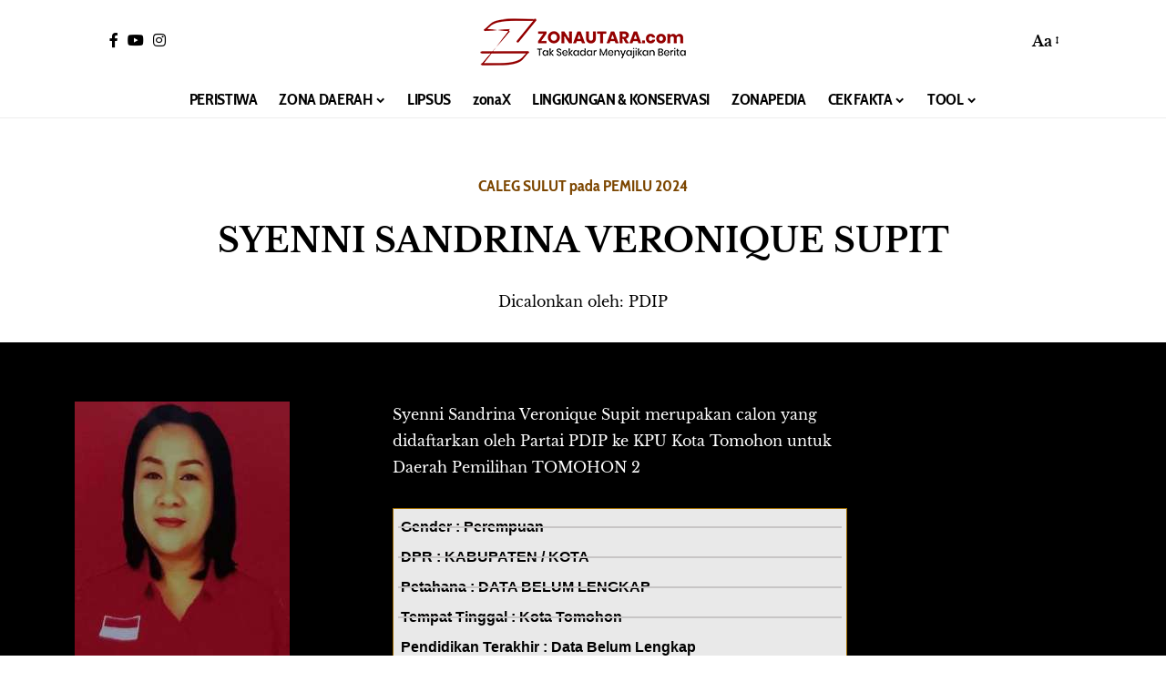

--- FILE ---
content_type: text/html; charset=UTF-8
request_url: https://zonautara.com/wp-admin/admin-ajax.php
body_size: -392
content:
{"post_id":157606,"counted":true,"storage":{"name":["pvc_visits_1[0]"],"value":["1769982639b157606"],"expiry":[1769982639]},"type":"post"}

--- FILE ---
content_type: text/html; charset=utf-8
request_url: https://www.google.com/recaptcha/api2/aframe
body_size: 153
content:
<!DOCTYPE HTML><html><head><meta http-equiv="content-type" content="text/html; charset=UTF-8"></head><body><script nonce="TdVBAK0HmjIkarOjyW45gA">/** Anti-fraud and anti-abuse applications only. See google.com/recaptcha */ try{var clients={'sodar':'https://pagead2.googlesyndication.com/pagead/sodar?'};window.addEventListener("message",function(a){try{if(a.source===window.parent){var b=JSON.parse(a.data);var c=clients[b['id']];if(c){var d=document.createElement('img');d.src=c+b['params']+'&rc='+(localStorage.getItem("rc::a")?sessionStorage.getItem("rc::b"):"");window.document.body.appendChild(d);sessionStorage.setItem("rc::e",parseInt(sessionStorage.getItem("rc::e")||0)+1);localStorage.setItem("rc::h",'1769982580965');}}}catch(b){}});window.parent.postMessage("_grecaptcha_ready", "*");}catch(b){}</script></body></html>